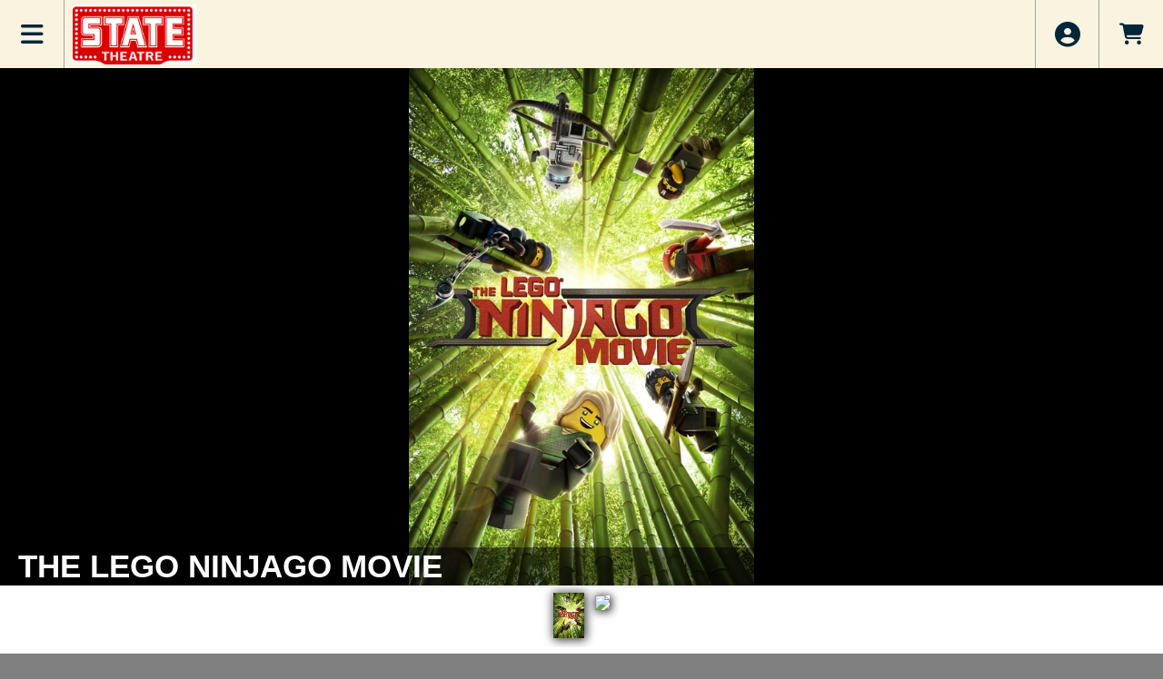

--- FILE ---
content_type: text/html; charset=utf-8
request_url: https://secure.traversecityfilmfest.org/websales/pages/info.aspx?evtinfo=825670~462fdd21-873c-4827-b227-8a36b913e449&epguid=f9385ae5-a20d-40bd-8812-c04853a2e0fb&
body_size: 4974
content:

<!DOCTYPE html>
<html id="html" xmlns="http://www.w3.org/1999/xhtml" lang="en">
<head><title>
	The State Theatre - The Lego Ninjago Movie
</title><meta http-equiv="X-UA-Compatible" content="IE=edge,chrome=1" /><meta name="viewport" content="width=device-width, initial-scale=1, maximum-scale=5" /><link href="../script/extern/bootstrap/bootstrap.min.css" rel="stylesheet" />
	<link rel="stylesheet" href="../styles/atsstyles.css?v=6.38.17.1"  type="text/css" />
	<link id="DefaultStyle" href="../styles/StateBijou_4777/styles.css?v=638792023092200000&amp;" type="text/css" rel="stylesheet" /><link id="favicon" rel="shortcut icon" href="../includes/StateBijou_4777/images/State32x32.ico" />
	<link rel="stylesheet" href="../script/extern/tinyslide/tiny-slider.css" />
	<script src="../script/extern/tinyslide/tiny-slider.js"></script>
    <link rel="stylesheet" href="../script/extern/swiper/swiper-bundle.min.css" />
    <script src="../script/extern/swiper/swiper-bundle.min.js"></script>
<meta property="twitter:card" content="summary_large_image" /><meta property="og:type" content="website" /><meta property="og:title" content="The Lego Ninjago Movie" /><meta property="og:site_name" content="State Theatre" /><meta property="og:image" content="https://prod3.agileticketing.net/images/user/tcstate_4777/The_Lego_Ninjago_Movie_TMDB-vUo0pNXGhp2ffTJxiStWt6fHL7F.jpg" /><meta property="og:description" content="Six young ninjas are tasked with defending their island home of Ninjago. By night, they’re gifted warriors using their skill and awesome fleet of vehicles to fight villains and monsters. By day, they’re ordinary teens struggling against their greatest enemy....high school." /><script async src="https://www.googletagmanager.com/gtag/js?id=G-TFHQ2MCVV6"></script><script>window.dataLayer = window.dataLayer || [];function gtag(){ dataLayer.push(arguments); }gtag('js', new Date());gtag('config', 'G-TFHQ2MCVV6', { 'cookie_domain': 'none', cookie_flags: 'SameSite=None;Secure' });gtag('event', 'view', { 'send_to': ['G-TFHQ2MCVV6'], 'event_category': 'State Theatre', 'event_label': 'The Lego Ninjago Movie'});aglECCurrencyCode = 'USD';</script>
	<script src="../script/extern/jquery/jquery-3.7.1.min.js"></script>
	<script src="../script/extern/popper/popper.min.js"></script>
	<script src="../script/extern/bootstrap/bootstrap.min.js"></script>
	<script src="../includes/AgileTicketing_UtilScripts-v1.js?v=6.38.17.1" type="text/javascript"></script>
	<script src="../script/ATSMod.js?v=6.38.17.1" type="text/javascript"></script>
	<!-- script src="../includes/inert.min.js?v=6.38.17.1" type="text/javascript"></script !-->
	<script src="../includes/agl-gtm.js?v=6.38.17.1" type="text/javascript"></script>
</head>
<body id="body" class="agl-body BodyStyle agl-contenttitled agl-autoscroll">
	<form name="Form" method="post" action="./info.aspx?evtinfo=825670%7e462fdd21-873c-4827-b227-8a36b913e449&amp;epguid=f9385ae5-a20d-40bd-8812-c04853a2e0fb&amp;" id="Form">
<div>
<input type="hidden" name="__VIEWSTATE" id="__VIEWSTATE" value="/wEPDwUJNjU5Mzg0MTcyZGRKJ5eNfCONwsR2jYyz4JNRmVIOoe0Nutilq/Z3KnvPNQ==" />
</div>

<script type="application/ld+json">[{"@context": "http:\/\/schema.org", "@type": "Event", "name": "The Lego Ninjago Movie", "startDate": "2023-09-30T10:00:00-04:00", "location": {"@type": "Place", "name": "State Theatre", "sameAs": "https://stateandbijou.org/", "address": {"@type": "PostalAddress","addressLocality": "Traverse City","addressRegion": "MI","postalCode": "49684","streetAddress": "233 East Front Street"}}, "offers": {"@type": "Offer", "url": "https://secure.traversecityfilmfest.org/websales/pages/info.aspx?evtinfo=825670~462fdd21-873c-4827-b227-8a36b913e449&epguid=f9385ae5-a20d-40bd-8812-c04853a2e0fb&"}}]</script>
<script type="text/javascript">
//<![CDATA[
var EntryCorp = '4777';
var EntryReg = '2103';
var CorpImagePath = 'https://prod3.agileticketing.net/images/user/tcstate_4777/';
var EntryGroupName = 'STATE THEATRE';
var EntryGUID = 'f9385ae5-a20d-40bd-8812-c04853a2e0fb';
var EntryCorpName = 'State Theatre';
var EntryRegName = 'Traverse City Film Festival';
var EntryGroupGUID = '462fdd21-873c-4827-b227-8a36b913e449';
var EntryName = 'Calendar of Movies';
var ats_PageDescription = 'The Lego Ninjago Movie';
window.ats_IsOutletSession = false;
window.ats_IsKioskSession = false;
var ats_IsAuthenticated = false;
var ats_AppCustToken = '';
var ats_WebPriceTransparency = true;
//]]>
</script>

<div>

	<input type="hidden" name="__VIEWSTATEGENERATOR" id="__VIEWSTATEGENERATOR" value="311372AF" />
	<input type="hidden" name="__EVENTVALIDATION" id="__EVENTVALIDATION" value="/wEdAAUSpCCzK/HvHFmQFdKVHpd+tHhDtap0qBr9Kal0AHa+xuHBPvoahb3SAL+ir20PInA5A7dLP3yYfX8vQ7tr1yzC8Pxu4mj1px7kJ1WFLEiTAwyGZQiU0U77f2qf5Ec56iL/SgoBpVRVN0vsrAEni1l7" />
</div>
		<div id="container" class="agl-container">
			<div id="intro" class="agl-intro">
				<div id="pageHeader" class="agl-header">
					<div id="navButtons" class="agl-usernav">
<div id="NavBarBlock" class="agl-userlinks">
    
    
	<a id="navbar_lnkSignInOut" class="agl-acct-signinout NavSignInOut" href="https://secure.traversecityfilmfest.org/websales/pages/login.aspx?epgguid=462fdd21-873c-4827-b227-8a36b913e449&amp;ReturnURL=https%3a%2f%2fsecure.traversecityfilmfest.org%2fwebsales%2fpages%2finfo.aspx%3fevtinfo%3d825670%7e462fdd21-873c-4827-b227-8a36b913e449%26epguid%3df9385ae5-a20d-40bd-8812-c04853a2e0fb%26&amp;">Sign In</a>
	
	
	
	
	
	
	
	
    
	
	
	<span id="navbar_lblSpacer1" class="agl-acct-spacer">&nbsp;|&nbsp;</span>
	<a id="navbar_lnkViewBasket" class="agl-acct-cartlink atsCartLink agl-acct-cartlink-empty" agl_cname="" agl_cartcount="" agl_customername="" agl_membership="" agl_membernumber="" href="https://secure.traversecityfilmfest.org/websales/pages/viewbasket.aspx?epgguid=462fdd21-873c-4827-b227-8a36b913e449&amp;">Cart (0)</a>
</div></div>
					<div id="headerMenu" class="agl-headerinner">
						<div id="headerInclude" class="agl-headerinclude"></div>
						<div id="BasketContents_navbar" class="agl-navigation"><ul id='nav' class='agl-navigation-main'>
<li class="LinkHeader"><a href='#'>&nbsp;</a>
	<ul class="LinkGroup">
		<li><a href='entrypoint.aspx?GUID=0cf5ea30-51b4-4654-af77-fb62ee520d5b&'>Sunday Morning Brunch Cinema</a></li>
</ul>
</li>
<li class="LinkHeader"><a href='#'>&nbsp;</a>
	<ul class="LinkGroup">
		<li><a href='entrypoint.aspx?GUID=c550558e-85a9-4f7e-b4c5-98dc1aac6964&'>TCFF Tuesday Season Pass</a></li>
</ul>
</li>
<li class="LinkHeader"><a href='#'>&nbsp;</a>
	<ul class="LinkGroup">
		<li><a href='https://stateandbijou.org'>Home</a></li>
</ul>
</li>
<li class="LinkHeader"><a href='#'>&nbsp;</a>
	<ul class="LinkGroup">
		<li><a href='entrypoint.aspx?GUID=f9385ae5-a20d-40bd-8812-c04853a2e0fb&'>Calendar of Movies</a></li>
</ul>
</li>
<li class="LinkHeader"><a href='#'>Gift Card/Ecertificate</a>
	<ul class="LinkGroup">
		<li><a href='entrypoint.aspx?GUID=1c12b7b7-07bf-4367-a722-387bb56e2964&'>E-Gift Certificates</a></li>
		<li><a href='entrypoint.aspx?GUID=edfe7437-2d51-4101-94eb-ef7fe5eadb4d&'>Check Balance</a></li>
</ul>
</li>
<li class="LinkHeader"><a href='#'>&nbsp;</a>
	<ul class="LinkGroup">
		<li><a href='entrypoint.aspx?GUID=888253a8-b363-4f91-a1cb-bd2b211e212d&'>Donate</a></li>
</ul>
</li>
</ul></div>
					</div>
				</div>
			</div>
			<div id="pageContent" class="agl-content">
                <table class="agl-columnset columnsSet1" cellspacing="0" cellpadding="0">
	            <tr valign="top">
		            <td class="columnSet1-1" rowspan="3">
			            <div id="column1BottomInclude"></div>
		            </td>
                    <td class="columnSet1-23">
    		            
    <div id="ctl00_CPH1_InfoContainer" class="InfoContainer Event">
        
        <h1 id="ctl00_CPH1_Name" class="BigBoldText Name" data-agl_pid="Show-825670" data-agl_name="The Lego Ninjago Movie" data-agl_category="Show" data-agl_ectype="detail" data-agl_listname="">The Lego Ninjago Movie</h1>
        
        <div id="ctl00_CPH1_SocialBlock" class="Social SocialAddThis"></div>
        <div id="ctl00_CPH1_Media" class="Media MediaMulti"><ul><li data-type="0" data-value="The_Lego_Ninjago_Movie_TMDB-vUo0pNXGhp2ffTJxiStWt6fHL7F.jpg" data-caption=""><img loading="lazy" src="https://prod3.agileticketing.net/images/user/tcstate_4777/The_Lego_Ninjago_Movie_TMDB-vUo0pNXGhp2ffTJxiStWt6fHL7F.jpg" alt="" /></li><li data-type="2"  data-value="ViOzoC9Qju8" data-caption="The LEGO Ninjago Movie | On-set visit with Zach Wo"><iframe width="100%" height="100%" src="https://www.youtube.com/embed/ViOzoC9Qju8?wmode=transparent&rel=0" frameborder="0" allowfullscreen></iframe></li></ul></div>
        
         <div id="ctl00_CPH1_Purchase" class="Purchase">
            <h2 id="ctl00_CPH1_PurchaseHeader" class="Header epgColor2Back">Showings</h2>
            
                    <div id="ctl00_CPH1_listShowings_ctl00_Showing" class="Showing ShowingItem PastShowing" evtdates="[&quot;9/30/2023&quot;]">
                        
                        <span id="ctl00_CPH1_listShowings_ctl00_Venue" class="Venue" VenueID="1682"><a aria-label="Venue Details - State Theatre" href="javascript:atsViewItemDetails('venue', 1682, 'Description');">State Theatre</a></span>
                        <span id="ctl00_CPH1_listShowings_ctl00_StartDateTime" class="DateTime"><span class="Day">Sat,&nbsp;</span><span class="Date">Sep 30, 2023</span><span class="Time"> 10:00 AM</span></span>
                        
                        
                        
						
                        
                        <div id="ctl00_CPH1_listShowings_ctl00_ShowingButtonGroup" class="ButtonGroup" data-agl_pid="Showing-825674" data-agl_name="The Lego Ninjago Movie" data-agl_category="Showing" data-agl_ectype="impression" data-agl_listname="Info-ShowingList" data-agl_date="9/30/23 10:00 A">
                            
                            
                            <a id="ctl00_CPH1_listShowings_ctl00_BuyLink" class="agl-epgbutton BuyLink agl-cred PastEvent">Not Available</a>
                            <div style="clear:both; height: 0px;">&nbsp;</div>
                        </div>
                    </div>
                
        </div>
        <div id="ctl00_CPH1_CustomInformation" class="CustomInformation"><table cellpadding="0" cellspacing="0"><tr cpropgroup="Film Info"><td colspan="2"><div class="Header epgColor2Back">Film Info</div></td></tr><tr cpropgroup="Film Info" class="PropFirst"><td><span cpropid="1158" cpropname="Release Year" class="PropName">Release Year:</span></td><td><span cpropid="1158" cpropname="Release Year" class="PropValue">2017</span></td></tr><tr cpropgroup="Film Info" class="PropFirst"><td><span cpropid="1159" cpropname="Rating" class="PropName">Rating:</span></td><td><span cpropid="1159" cpropname="Rating" class="PropValue">PG</span></td></tr><tr cpropgroup="Film Info" class="PropFirst"><td><span cpropid="1160" cpropname="Genre" class="PropName">Genre:</span></td><td><span cpropid="1160" cpropname="Genre" class="PropValue">Action</span></td></tr><tr cpropgroup="Film Info"><td></td><td><span cpropid="1160" cpropname="Genre" class="PropValue">Adventure</span></td></tr><tr cpropgroup="Film Info"><td></td><td><span cpropid="1160" cpropname="Genre" class="PropValue">Animation</span></td></tr><tr cpropgroup="Film Info"><td></td><td><span cpropid="1160" cpropname="Genre" class="PropValue">Comedy</span></td></tr><tr cpropgroup="Film Info"><td></td><td><span cpropid="1160" cpropname="Genre" class="PropValue">Family</span></td></tr><tr cpropgroup="Film Info" class="PropFirst"><td><span cpropid="1161" cpropname="Production Country" class="PropName">Production Country:</span></td><td><span cpropid="1161" cpropname="Production Country" class="PropValue">Denmark</span></td></tr><tr cpropgroup="Film Info"><td></td><td><span cpropid="1161" cpropname="Production Country" class="PropValue">USA</span></td></tr><tr cpropgroup="Film Info" class="PropFirst"><td><span cpropid="1314" cpropname="Duration" class="PropName">Duration:</span></td><td><span cpropid="1314" cpropname="Duration" class="PropValue">101</span></td></tr><tr cpropgroup="Cast/Crew Info"><td colspan="2"><div class="Header epgColor2Back">Cast/Crew Info</div></td></tr><tr cpropgroup="Cast/Crew Info" class="PropFirst"><td><span cpropid="1165" cpropname="Director" class="PropName">Director:</span></td><td><span cpropid="1165" cpropname="Director" class="PropValue">Bob Logan</span></td></tr><tr cpropgroup="Cast/Crew Info"><td></td><td><span cpropid="1165" cpropname="Director" class="PropValue">Charlie Bean</span></td></tr><tr cpropgroup="Cast/Crew Info"><td></td><td><span cpropid="1165" cpropname="Director" class="PropValue">Paul Fisher</span></td></tr><tr cpropgroup="Cast/Crew Info" class="PropFirst"><td><span cpropid="1166" cpropname="Cast" class="PropName">Cast:</span></td><td><span cpropid="1166" cpropname="Cast" class="PropValue">Abbi Jacobson</span></td></tr><tr cpropgroup="Cast/Crew Info"><td></td><td><span cpropid="1166" cpropname="Cast" class="PropValue">Dave Franco</span></td></tr><tr cpropgroup="Cast/Crew Info"><td></td><td><span cpropid="1166" cpropname="Cast" class="PropValue">Fred Armisen</span></td></tr><tr cpropgroup="Cast/Crew Info"><td></td><td><span cpropid="1166" cpropname="Cast" class="PropValue">Justin Theroux</span></td></tr><tr cpropgroup="Cast/Crew Info"><td></td><td><span cpropid="1166" cpropname="Cast" class="PropValue">Olivia Munn</span></td></tr><tr cpropgroup="Social Media"><td colspan="2"><div class="Header epgColor2Back">Social Media</div></td></tr><tr cpropgroup="Social Media" class="PropFirst"><td><span cpropid="1171" cpropname="Website" class="PropName">Website:</span></td><td><span cpropid="1171" cpropname="Website" class="PropValue">https://www.warnerbros.com/movies/lego-ninjago-movie/</span></td></tr></table></div>
        <div id="ctl00_CPH1_Description" class="Description"><h2 class="Header epgColor2Back">Description</h2><div class="Text">Six young ninjas are tasked with defending their island home of Ninjago. By night, they’re gifted warriors using their skill and awesome fleet of vehicles to fight villains and monsters. By day, they’re ordinary teens struggling against their greatest enemy....high school.</div></div>
        
        
        <div id="ctl00_CPH1_RelatedEventBlock" class="RelatedEventBlock"></div>
        
        <div id="ctl00_CPH1_BackToList" class="BackToListLink"></div>
    </div>
    <div class="ClearEnd" style="clear:both;">&nbsp;</div>
	<input name="ctl00$CPH1$hidInit" type="hidden" id="ctl00_CPH1_hidInit" class="HidInit" />
	<input name="ctl00$CPH1$hidInitCart" type="hidden" id="ctl00_CPH1_hidInitCart" class="HidInitCart" />
	<input name="ctl00$CPH1$hidInitMyCal" type="hidden" id="ctl00_CPH1_hidInitMyCal" class="HidInitMyCal" />
    <script type="text/javascript">
        function list_Load() {
            ats_UpdateInCartStats($('.HidInit:first').val(), $('.HidInitCart:first').val(), true);
            ats_UpdateMyCalStats($('.HidInitMyCal:first').val(), true);
        }
        
        window.onload = list_Load; </script>

                    </td>
	            </tr>
            </table>
				    
			</div>
			<div id="pageFooter" class="agl-footer">
				<div id="footerInclude" class="agl-footerinclude"><style>
/* ep variations */
</style><div class="FooterBlock">	
	<div class="TCFooter">
		<div class="Footer3Col">
			
			<div class="Footer3Inner Dotted">
				<div class="fusion-text fusion-text-18">
					<div class="footer-box first">
						<p class="sub-txt">The State Theatre is operated by the Traverse City Film Festival, a licensed 501(c)3 organization.</p>
						<p class="img-txt">
							<a href="https://www.traversecityfilmfest.org/" target="_blank" rel="noopener">
								<img src="../includes/StateBijou_4777/Images/film-fest-logo.png">
							</a>
						</p>
					</div>
				</div>
			</div>
		</div>
			
		<div class="Footer3Col">
			<div class="Footer3Inner">
				<div class="fusion-text fusion-text-19">
					<div class="footer-box second">
						<p class="txt lblue">STATE THEATRE</p>
						<p class="txt">233 E. Front St.</p>
						<p class="txt">Traverse City, MI 49684</p>
						<p class="txt">(231) 600-7272</p>
					</div>
				</div>
			</div>
		</div>
			
		<div class="Footer3Col">
			<div class="Footer3Inner Dotted">
				<div class="fusion-text fusion-text-20">
					<div class="footer-box third">
						<div class="flex">
							<p class="img-txt">
								<a href="https://x.com/StateTheatreTC" target="_blank" rel="noopener">
									<img class=" lazyloaded" src="../includes/StateBijou_4777/Images/twitter-now-x.png" data-orig-src="../includes/StateBijou_4777/Images/twitter-now-x.png">
								</a>
							</p>
							<p class="img-txt">
								<a href="https://www.instagram.com/stateandbijou/" target="_blank" rel="noopener">
									<img class=" lazyloaded" src="../includes/StateBijou_4777/Images/instagram.png" data-orig-src="/wp-content/uploads/instagram.png">
								</a>
							</p>
							<p class="img-txt">
								<a href="https://www.facebook.com/statetheatretc" target="_blank" rel="noopener">
									<img class=" lazyloaded" src="../includes/StateBijou_4777/Images/facebook.png" data-orig-src="/wp-content/uploads/facebook.png">
								</a>
							</p>
						</div>
					</div>
				</div>
			</div>
		</div>
	</div>
</div>

<div id="poweredBy">Powered By <a href="http://www.agiletix.com/" target="_blank">Agile Ticketing Solutions</a></div>
<script src="../includes/StateBijou_4777/1-CustomScripts.js?v=638792023092200000" type="text/javascript"></script></div>
			</div>
        </div>
		<input name="ctl00$CPHBottom$ctlPBScroll" type="hidden" id="ctlPBScroll" />
    
<script language='javascript'>scrollTo(0,0);
scrOfX=0;
srcOfY=0;
onscroll = getScrollXY;</script></form>
<script type="text/javascript" src="/_Incapsula_Resource?SWJIYLWA=719d34d31c8e3a6e6fffd425f7e032f3&ns=3&cb=544816754" async></script></body>
</html>

--- FILE ---
content_type: text/css
request_url: https://secure.traversecityfilmfest.org/websales/styles/StateBijou_4777/styles.css?v=638792023092200000&
body_size: 6821
content:
@import url("../atsreset.css");

:root {
	--epg-color1: #0F253A;
	--epg-color1text: white;
	--epg-color2: #808080;
	--epg-color2text: white;
	--epg-color3: #f9f3e0;
	--epg-color3text: black;
}

body { font: 14px/1.5 "Open Sans",Arial,sans-serif; }
* { border-radius: 0px!important; }
/*a:focus, .agl-epgbutton:focus { outline: 2px #389AFF dashed; }*/
a { text-decoration: none; color: #0064cc; }
a:hover { color: #389AFF; }
input[type=button], input[type=submit], button { border-width: 0px; }
.agl-cf::before, .agl-cf::after { content: " "; display: table; }
.agl-cf::after { clear: both; }
.agl-float-right { float: right; }
.agl-float-left { float: left; }
.agl-leftpad0 { padding-left: 0px!important; }

.agl-body { padding: 0px; margin: 0px; visibility:hidden; background-repeat: no-repeat; background-attachment: fixed; background-position: center center; background-size: cover; background-color: gray; }
.agl-bodybuy { background-color: white; padding-bottom: 10px!important; }
.agl-header { width: 100%; margin: auto; position: relative; }
.agl-headerinclude { position: relative; }
.agl-usernav { display: none; position: fixed; width: 100%; top: 0px; left: 0px; z-index: 9900; box-shadow: 0px 0px 2px 2px #666666; }
.agl-userlinks { text-align: right; padding: 10px; width: 1128px; margin: auto; }
.agl-userlinks a, .agl-userlinks span { text-decoration: none; color: white; font-weight: bold; font-size: 105%; }
.agl-container { width: 100%; display:flex; flex-direction: column; min-height: 100vh; margin: auto; background-color: white; min-width: 320px; }
.agl-intro { padding-top: 0px; flex: none; }
.agl-content { clear: both; position: relative; background-color: white; padding-bottom: 20px; padding-top: 0px; flex: 1 0 auto; }
.agl-columnset { width: calc(100% - 40px); max-width: 1440px; margin: auto; border-top: solid 10px transparent; border-collapse: unset; }
.agl-footer { text-align: center; padding:0px; margin:0px; flex: none; }
.agl-footerinclude { margin: auto; width: unset; padding: 0px;  }
.agl-cols-33 { width: calc(33.33% - 20px); margin: 10px; float: left; text-align: left; }
.agl-footer #poweredBy { display: block; text-align: center; clear: both; float: none; background-color: white; color: #0F253A ; padding: 20px;}
.agl-footer #poweredBy a { color: #0F253A !important; }
.agl-passcodebody { visibility: visible; background-color: #666666; min-height: 100vh; padding-top: 10% !important; }
.agl-passcodeentry { width: 300px; max-width: 100%; margin: auto; border-radius: 8px; background-color: #ffffff; padding-top: 20px; }
table#CustomerLogin_CreateCustomer_tblNewAccount { width: 100%; }
.StandoutBlock, #CustomerLogin_ExistingCustomerBlock, .outletLogin.ReturningCustomersBlock, #ctl04_ExistingCustomerBlock, #ctl04_CustomerAuthBlock { width: 90%; max-width: 500px; margin: auto; }
.ReturningCustomersBlock { width: unset; padding: 20px; margin: 0px; margin-bottom: 10px; float: none; }
.NewCustomersBlock { float: none; }
.NewCustomersBlock a, .NewCustomersBlock a:link, .NewCustomersBlock a:visited, .AssignCustomer a, .AssignCustomer a:link, .AssignCustomer a:visited { width: unset; }
.CalendarContainer .Past .Item { display: none; }

.agl-accountimage { right: 8px; }
.agl-accountimage #divImageLabel { display: none; }
.agl-acctdetail { margin: 8px; }
.agl-acctdetail span:first-of-type { display: block; font-weight: bold; width: 80px; }
.agl-acctdetail-links a, .AssignCustomer a { display: block; margin: 16px; padding:4px; color: black!important; background-color: white!important; border: solid 1px rgba(128,128,128, .25); }
.agl-acctdetail-links a:hover, .AssignCustomer a:hover { border-color: rgba(128,128,128, .75); }
.PassListBlock > table, table#dlOrders { width: 100%; }
.ReturnTicketListBlock > table, table#dlEvents {width: 100%;}

.agl-navigation { text-transform: uppercase; position:relative; }
.agl-acct-spacer { }
.agl-acct-cartlink-empty { }
.agl-navigation-toggle, .agl-navigation-cart, .agl-navigation-user { width: 30px; text-align: center; cursor: pointer; box-shadow: 0px 0px 0px 0px #ffffff; margin: 8px; }
.agl-navigation-toggle, .agl-navigation-user { display: none; }
.agl-navigation-cart { position:absolute; top: 0px; right: 0px; padding: 2px; margin: 6px; }
.agl-navcart-count { position: absolute; font-size: 15px; line-height: 15px; top: 12px; right: 18px; font-weight: bold; border-radius: 12px!important; display: inline-block; background-color: tomato; padding: 3px; }
.agl-navigation-user { display: block; position:absolute; top: 0px; right: 40px; padding: 2px; margin: 6px; }
.agl-navigation-userinitial span { font-size: 180%; font-weight: bold; }
.agl-navigation-userimage { height:100px!important; display: inline-block; }
.agl-navigation-userimage img { max-height: 80px; max-width: 100%; }
.agl-navigation-toggle { position:absolute; top: 0px; padding: 2px; margin: 6px; left: 0px; }
.agl-navigation > ul { list-style: outside none none; position: relative; }
.LinkHeader .fa-chevron-down { display: none; }
.agl-navigation > ul > li { float: left; position: relative; border-left: solid 1px #a3a3a3; }
.agl-navigation > ul > li:last-child { border-right: solid 1px #a3a3a3; }
.agl-navigation > ul > li > a { float: left; padding: 0px 40px; letter-spacing: 0.75px; color: white; font-weight: normal; border: 0px; line-height: 75px; }
.agl-navigation > ul > li > a:hover, .agl-navigation > ul > li.LinkHeader > a:hover { border: 0px; }
.agl-navigation > ul > li > ul > li > a { display: block; padding: 0px 13px; letter-spacing: 0.75px; line-height: 43px; border-bottom: solid 2px transparent; border-top: solid 2px transparent; color: white; font-weight: normal;  }
ul.agl-navigation-account { display: none; }
.agl-search-group { display: table; background-color: white; box-shadow: 0px 0px 1px 1px #393939; padding: 2px; margin-top: 4px; position: absolute; top: 6px; right: 90px; z-index: 1;  }
.agl-search-group-input { display: table-cell; margin: 2px 6px; border: solid 0px transparent; width: 80px; }
.agl-search-group-action { display: table-cell; cursor: pointer; background:none; padding: 0px; border-width:0px; }
.fa-clock-o, .fa-map-marker { width: 15px; }
.agl-mtype-traditional #nav { max-width: calc(100% - 140px); }

.agl-slidecanvas { position: absolute; top:0px; left: 0px; height: 100vh; width: 0px; transition: all .25s ease; z-index:10000; overflow:hidden; background-color: rgba(0,0,0,.7); }
.agl-slidecanvas.agl-open { height: 100vh; width:100vw; }
.agl-slidemenu { background-color: black; position: absolute; display: block; overflow: hidden; z-index:10001; }
.agl-open .agl-slidemenu { top: 0px; left: 0px; height: 100vh; padding: 0px; min-width: 300px; width: 50%; overflow:auto; }
.agl-slidemenu button { background-color: rgba(255,255,255, .3); position: absolute; right: 24px; top: 22px; color: white; font-size: 200%;  }
.agl-slidemenu > ul { margin: 20px; }
.agl-slidemenu > ul > li { margin-top: 10px;}
.agl-slidemenu a { color: white!important; display: block; font-size: 130%; }
.agl-slidemenu li ul a { padding-left: 20px; }
.agl-slidemenu li ul a:hover { color: black!important; background-color: white; }

/**/
.agl-iframed .agl-headerinclude, .agl-iframed .agl-footer, .agl-iframed .agl-usernav, .agl-iframed .agl-navigation { display: none; }
.agl-iframed .agl-intro { padding-top: 0px; }
.agl-iframed { background-image: none !important; background-color: transparent !important; padding: 0px !important; }

.FilterContainer .PageBox, .PageBox { margin-right: 20px; margin-top: 4px; clear: unset; float:left; }
.FilterContainer .ViewFilter, .ShowingCount, .SLTFilter, .GRPFilter { display: none; }
.agl-caldatewithevt { background: silver none no-repeat top left ! important; }
.AlphaFilter .FilterLinkCurrent, .DatePager .agl-selected { background-color: black; color: white; }
.AgileList .Separator, .ListItemSeperator { display: none; }
.AgileList:not(.AgileList-Legacy) .Image, .AgileList:not(.AgileList-Legacy) .Name { cursor: pointer; }
.AgileList .Item > div, .VerboseListItem > div { margin: 4px; }
.AgileList .Item > a { margin: 8px; }
.AgileList-Detailed .Name, .AgileList-Detailed .Venue, .AgileList-Detailed .DateTime { width:auto; float: none; }
.AgileList:not(.AgileList-Schedule, .AgileList-CategoryList) .Item, .MyCal .Item, .VerboseListItem, .ListItem { padding: 0px; background-color: white; box-shadow: 0px 0px 0px 1px rgb(230, 230, 230); margin-top: 8px; }
.AgileList-Tiles .Item { margin: 8px; }
.AgileList-Tiles .ItemInfo { padding: 8px; padding-bottom: 0px; }
.AgileList-Tiles .ItemInfoFull { height: 270px; }
.AgileList-Tiles .FadeBottom { background: linear-gradient(transparent, rgb(255,255,255), rgb(255,255,255)); }
.AgileList-Tiles .AllShowings { display: none; }
.AgileList-Tiles .ImageBox { text-align: center; }
.AgileList-Tiles .Item .Image { height: auto; width: 96%; margin-top: 6px; transition: all 0.15s ease; }
.AgileList-Tiles-2 .Item { width: calc(50% - 15px); }
.AgileList-Tiles-3 .Item { width: calc(33.33% - 14px); }
.AgileList-Tiles-3 .ImageBox { margin: 0px!important; height: 140px; }
.AgileList-Tiles-3 .ItemInfoFull { height: 290px; }
.AgileList-Tiles-4 .Item { width: calc(25% - 13px); }
.AgileList-Tiles-4 .ImageBox { margin: 0px!important; height: 120px; }
.AgileList-Detailed .Item, .MyCal .Item, .AgileList-List .Item { padding:16px; }
.AgileList-Detailed .ImageBox > img, .AgileList-List .ImageBox > img { max-width: 75vw; }
.AgileList-Detailed .ImageBox, .AgileList-Detailed .ItemInfo, .AgileList-Detailed .ViewLink, .AgileList-Detailed .BuyLink, .AgileList-Detailed .MyCalLink { float: none; width: auto; }
.AgileList-Detailed .CustomProperties > table { width: 100%; }
.AgileList-Simple .Name { float: none; width: auto; }
.AgileList-Simple .Name, .AgileList-Simple .Venue, .AgileList-Simple .DateTime { width: auto; }

.AgileList-Tiles .Item > div, .AgileList-Schedule .Item > div { margin: 0px; }
.AgileList .ScheduleContainer, .agl-scrollcontainer { margin: auto; } { }
.AgileList .ScheduleHeadTopTable.agl-floated { position: absolute; z-index: 1010; background-color: white; }
.AgileList .ScheduleHeadRow { border: 1px solid #fff; height: 50px; }
/*.ScheduledEvent { border: 4px solid rgba(99,99,99,.2)!important; }*/
.ScheduledEvent .DetailsBox .Image { max-width: 90%; }
.ScheduledEvent .ImageBox .Image { transition: all 0.15s ease; width: 100%; margin-top: 0px; }
.AgileList .ShowingTimes .Date { width: 100px; display: inline-block; }
.AgileList .ShowingTimes .Showing { padding-right: 10px; }
.AgileList .Item.agl-hover, .ListItem.agl-hover { background: linear-gradient(to bottom right, rgba(245,245,245,.75), rgba(255,255,255,.75)); }

.AgileList-HighlightList .Item.Featured { width: calc(100% - 20px); padding-bottom: 10px; }
.AgileList-HighlightList .Item.Featured .ImageBox { height:unset; }
.AgileList-HighlightList .Item.Featured .ItemInfo { height:unset; }
.AgileList-HighlightList .Item.Featured .ImageBox img { width:100%; margin: 0px; padding:0px; }
.AgileList-HighlightList .Item.Featured .FadeBottom { display: none; }

.agl-list .DateBox { float: left; clear: none!important; }
.agl-list .SearchBox { float: left; clear: none; margin-bottom: 10px; }
.agl-list .SearchBox input { padding: 5px; border-width: 0px; margin-left: 2px; }
.agl-list .FilterList { display:none; float: none; clear:both; padding: 10px; padding-bottom:20px; background-color: #efefef; }
.agl-list .AlphaFilter { text-align: left; clear: both; margin-bottom: 10px }
.agl-list .FilterBox { width: unset;  display: inline-block; float: none; }
.agl-list .FilterBox > div { display: inline-block; margin-left: 10px; font-weight: bold; }
.agl-list .FilterBox select { border-width: 0px; padding: 4px; }
.agl-list .FilterShowHide { float: right; }
.agl-list .ViewBox { float: right; }
.DateSeparator { margin-top: 8px; }



.agl-scrollcontainer { position: relative; display: block; }
.agl-scrollleft { position: absolute; top: 0px; left: 0px; width: 30px; z-index: 1020; display:none; background: white url(../ActiveArrowLeft.png) 0px 0px repeat-y; opacity: .85; filter: alpha(opacity=85); }
.agl-scrollright { position: absolute; top: 0px; right: 0px; width: 30px; z-index: 1020; display:none; background: white url(../ActiveArrowRight.png) 0px 0px repeat-y; opacity: .85; filter: alpha(opacity=85); }
.agl-activescroll { border: 1px solid #444444; display:block; }

.InfoContainer .Media { display: none; }
.InfoContainer .Description, .InfoContainer .ExtraHTML, .InfoContainer .RelatedEventBlock, .InfoContainer .Comments, .InfoContainer .BackToListLink, .InfoContainer .AdditionalInformation { float: left; clear:left; width:49%; }
.agl-1col .Description, .agl-1col .ExtraHTML, .agl-1col .RelatedEventBlock, .agl-1col .Comments, .agl-1col .BackToListLink, .agl-1col .AdditionalInformation { float: none; width: unset; }
.InfoContainer > .Name { font-size: 200%; }
.InfoContainer > .Social { width: 600px; }
.InfoContainer .Purchase, .InfoContainer .RenewalItems { float: none; width: auto; border: solid 1px rgba(128,128,128,.2); margin-bottom: 20px; }
.InfoContainer .Purchase .Header { width: 0px; height: 0px; overflow:hidden; padding: 0px; margin: 0px; }
.InfoContainer .Purchase .Showing { position:relative; border: none; padding: 0px; margin: 0px; }
.InfoContainer .Purchase .Showing:after { content: ''; display: block; clear:both; }
.InfoContainer .Purchase .Showing > span { float: left; margin: 0px; padding: 10px 10px; }
.InfoContainer .Purchase .Showing span.DateTime { float: none; display:block; padding: 6px; font-weight: bold; background-color: var(--epg-color2); color: var(--epg-color2text); }
.InfoContainer .Purchase .Showing .Time { min-width: 120px; }
.InfoContainer .Purchase .Showing .ViewLink { clear:both; }
.InfoContainer .Purchase .Showing .Venue { width: auto; }
.InfoContainer .CustomInformation { float: right; clear: right; width: 49%; }
.agl-ticketsearchcriteria .CustomInformation > table { margin-top: 40px; width: 100%; }
.InfoContainer .CustomInformation .Header { margin-top: 15px; }
.InfoImageDiv > img { float: none; max-width: 100%; max-height:300px; }

.agl-media-viewer { position: relative; background-color: black; height: calc(100vh - 150px); max-height: 720px; min-height: 150px; display: flex; justify-content: center; align-items: center; flex-grow: 1; flex-shrink:1; overflow: hidden; }
.agl-trailer-box iframe { width: 100%; aspect-ratio: 16/9;  height: calc(100vh - 203px); max-width: 100%; max-height: 669px; } 
.agl-content-box { background-color: white; padding: 10px; overflow: hidden; max-height: calc(100vh - 170px); max-width: 100%; }
.agl-media-box img { max-height: min(720px, calc(100vh - 150px)); max-width: 100%; }
.agl-media-viewer > .Name { position: absolute; bottom: 0px; left: 0px; right: 0px; padding-left: 20px; background-color: rgba(0,0,0,.5); font-size: 250%; color: white; z-index: 10; font-weight: 900; text-transform:uppercase; }
.agl-media-viewer-single > .Name { bottom: 0px; }
.agl-media-links {  height: 68px; overflow-x: auto; overflow-y: hidden; text-align: center; white-space: nowrap; }
.agl-media-links > a { position: relative; display: inline-block; margin: 6px; min-height: 22px; vertical-align: text-top; }
.agl-media-links > a > img { height: 50px; max-width: 95px; box-shadow: 1px 1px 10px 1px #333333; }
.agl-media-links > a > div { display: inline-block; padding: 0px 10px; border-radius: 2px!important; background-color: black; height: 50px; line-height:50px; text-align: center; font-weight: bold; color: white; box-shadow: 1px 1px 10px 1px #e3e3e3; }
.agl-media-ico { font-size: 32px; color: white; opacity: .65; position: absolute; left: 0; right: 0; top: 50%; transform: translateY(-50%); }



.agl-intro .EpgHeaderBanner { display: none; }
.EpgHeaderBanner { width: 100%; max-width: 1440px; margin: auto; display:block; }
.EpgHeaderLogo { padding: 0px; position: unset; max-width: unset; max-height: 88%; padding-top: 5px; }
.EpgHeaderLogoAbs { float:none; position:absolute; left: 10px; padding: 10px 0px; z-index: 900; }
.EpgHeaderName { font-weight: bold; font-size: 1.6em; position: absolute; white-space: nowrap; overflow:hidden; line-height:75px; padding: 0px 10px; left: 80px; text-align: center; max-height:unset; z-index: 99; }
.EpgHeaderLogoAbs, .EpgHeaderImage { position: unset; max-width: unset; max-height: 88%; padding-top: 6px; }
.EpgHeaderLogoBox { position: absolute; z-index: 99; text-align:center; }
.epgColor1 { color: #7db0df; }
.epgColor1Back { background-color: #7db0df; color: white; }
.epgColor1Back a { color: white; }
.epgColor2 { }
.epgColor2Back { color: #ffffff; background-color: #1b6cb3; }
a.epgColor2Back:hover { opacity: .85; filter: alpha(opacity=85); }
.epgColor2Back a{ color: white; }
.epgColor2BorderTop{ border-top: 4px solid #1b6cb3; }
.epgColor3{ color: #7db0df; }
.epgColor3Back{ background-color: #7db0df; }
.epgColor3BorderBottom{ border-bottom: 4px solid #7db0df; }

.wijmo-wijpager-button { background: none!important; margin: 2px!important; border-width: 0px!important; }
.wijmo-wijpager-button.ui-state-active * { background-color: black!important; color: white!important; }
.wijmo-wijpager-button.ui-state-hover * { background-color: black!important; color: white!important; }
.agl-epgbutton { font-weight: normal; border-radius: 4px; display: inline-block; margin: 2px; padding: 4px 8px; font-size: 14px;}
.tierPriceColorSwatch { display: inline-block; width: 20px; height: 20px; }
.TierSelectInnerDiv, .TierSelectItemContainer { display: inline-block; margin-left: 2px; }
.TierAvailableQuantityText, .TierZeroQuantityText { display: inline; }
.BigBoldText { font-size: 1.1em; font-weight: bold; }
table.VerboseListItem, .VerboseListItem table, .columnSet1-23 > table { width: 100%; }
.CustomerQuestionTextCol { min-width: 120px; }
.CustomerQuestionReqCol { width: 10px; }
#ContinueButton { display: inline-block; float: right; }
.giftaddress_note { padding: 20px; }
.DonationAmountCol { width: auto; }
.orderQuestionItemBlock { margin-top: 20px; }
.orderQuestionItemHeader { padding: 4px; margin-bottom: 4px; }
.orderSummaryPackageHeader, .orderSummaryEventHeader, .orderSummaryMembershipHeader, .orderSummaryCatalogHeader { padding: 4px; }
.orderSummaryPackageHeader td, .orderSummaryEventHeader td, .orderSummaryMembershipHeader td, .orderSummaryCatalogHeader td { vertical-align: baseline; }
.orderSummaryPackageItems table td { width: 24%; }
.OrderTotalsText, .OrderTotalsTotalText { margin-right: 15px; }
.PackageTypesBlock .ItemHeaderRowText { padding-right: 30px; }
.packageRenewalItemBlock { padding: 5px; }
.packageRenewalItemBlock div { display: inline-block; }
#orderTotalsBlock { padding-bottom: 15px; }
.SocialMap, .SocialCal { display: none; }
.agl-epgbutton.MyCalLink { background-color: white!important; color: black!important; }
.MyCal .MyCalLink { float: right; }
.EventInfoHeader, .MembershipInfoHeader, .PackageInfoHeader, #trCatalogTitleRow, .PriceInfoHeader, .priceInfoBlock, .TitleArea, .TitleSplitArea, .CustInfoWebAddresss { display: none; }
.OrderListLineItem { margin: 10px; }
.OrderListLineItemHeader { padding-bottom: 10px; }

.agl-content ul, .agl-bodydescription ul, .BuyContainer ul { list-style-type: disc; padding-left: 30px; }
.agl-bodydescription ol, .agl-content ol, .BuyContainer ol { list-style-type: decimal; padding-left: 30px; }
.agl-modalbody { padding: 10px 0px; width: 95%; width: calc(100% - 20px); margin: auto; }
div#BuyOuterContainer { width: unset!important; overflow: auto; }

#descriptionbody form { padding: 5px; }
.DescriptionPageClose { margin: 10px auto; text-align: center; }
#EmailPreferences { padding: 10px 0px; }
.agl-packagecomponents > img { margin-top: 8px; margin-left: -1px; }
.agl-packagecomponents .TierPriceInfoBlock, .agl-packagecomponents #SectionList, .agl-packagecomponents #adaDivManual,
.agl-packageseatselect .TierPriceInfoBlock, .agl-packageseatselect #SectionList, .agl-packageseatselect #adaDivManual { margin-bottom: 20px; }

.PackageInfoItemType, .PackageInfoItemComponentGroup, .ItemHeaderRowText { font-weight: bold; }

@media only screen and (max-width: 1128px) {
    .agl-container { width: 100%; }
    .agl-userlinks { width: calc(100% - 40px); }
    .InfoContainer .Description, .InfoContainer .ExtraHTML, .InfoContainer .RelatedEventBlock, .InfoContainer .Comments, .InfoContainer .BackToListLink, .InfoContainer .Purchase, .InfoContainer .CustomInformation,.InfoContainer .AdditionalInformation { float: none; clear: none; width: 100%; }
}

@media (min-width: 769px) {
     
    .agl-navigation { min-height: 75px; }
    .agl-mtype-traditional .agl-navigation { padding-left: 182px; }
    .agl-navigation > ul > li > a { padding: 0px 20px; }
    .agl-navigation > ul > li > ul { display: none; min-width: 200px; }
    .agl-navigation > ul > li.agl-clicked > ul { display: block; position: absolute; top: 74px; left: 0px; z-index: 2000; border-top: solid 2px white; box-shadow: 0px 2px 1px 1px #000000; }
    .agl-navigation > ul > li > ul > li > a:hover { border-bottom: solid 2px #666666; border-top: solid 2px white; }

    .agl-navigation-toggle, .agl-navigation-cart, .agl-navigation-user { top: 0px; padding: 0px; width: 70px; margin: 0px; height:unset; border-left: solid 1px #a3a3a3; box-shadow: none; }
    .agl-navigation-toggle-slide { right: unset; left: 0px; display: block; border-left-width: 0px; border-right: solid 1px #a3a3a3; }
    .agl-navigation-toggle span, .agl-navigation-cart span, .agl-navigation-user span { display: block; line-height: 75px; }
    .agl-navigation-user { right: 70px; }
    .agl-navigation-mobile-user > ul.agl-navigation-account { display: block; position: absolute; top: 75px; right: 71px; z-index: 99; border-top: solid 2px white; box-shadow: 0px 2px 1px 1px #000000; }
    .agl-navigation-mobile-user > ul.agl-navigation-account > li { border-width: 0px; display: block; float: none; }
    .agl-navigation-mobile-user > ul.agl-navigation-account > li > a { display: block; line-height: 43px; float: none; min-width: 215px; text-align:right; }
    ul.agl-navigation-account { position: absolute; right: 0px; top: 0px; }
    .agl-mtype-traditional .EpgHeaderName { left: 0px; width: 180px; padding: 0px; }
    
    .AgileList-Tiles .Item.agl-hover .Image { width: 100%; margin-top: 0px; }
    .ScheduledEvent .Item.agl-hover .ImageBox .Image { width: 68%; margin-top: 3px; }
    .AgileList-Tiles-2 .Item { width: calc(50% - 18px);  }
    .AgileList-Tiles-3 .Item { width: calc(33.33% - 18px);  }
    .AgileList-Tiles-4 .Item { width: calc(25% - 16px);  }
    .agl-basketclock > div { text-align: center; color: white; background-color: rgba(255,0,0,.5); font-weight: bold; margin: auto; }
    .CustomInformation tr:first-of-type div.Header { margin-top: 0px; }
    .InfoContainer .Purchase .Showing .ButtonGroup { float: right; }
    .EpgHeaderLogoBox { height: 75px; left:80px; }
    .agl-mtype-traditional .EpgHeaderLogoBox { left: 0px; max-width:180px; overflow:hidden; }
    .agl-search-group { right: 155px; top: 22px; z-index: 99; }
 
}

@media only screen and (min-width: 1281px) {
    .AgileList-Tiles-3 .ImageBox { margin: 0px!important; height: 200px; }
    .AgileList-Tiles-3 .ItemInfoFull { height: 350px; }
    .AgileList-Tiles-4 .ImageBox { margin: 0px!important; height: 171px; }
    .AgileList-Tiles-4 .ItemInfoFull { height: 321px; }
    .agl-search-group-input { width: 130px; }
}
@media only screen and (min-width: 1440px) {
    .agl-navigation > ul > li > a { padding: 0px 40px; }
}
@media only screen and (min-width: 1500px) {
    .agl-media-viewer > .Name { text-align: center; }
    .agl-media-viewer > .agl-media-links { text-align: center; }
    .agl-media-links > a { float: none; display: inline-block; }
}

@media (min-width: 769px) {
	ul.agl-navigation-account, .agl-navigation > ul > li ul { background-color: var(--epg-color3); color: var(--epg-color3text); }
}

@media (max-width: 768px) {

    .AgileList-Calendar .Past, .AgileList-Calendar .MyCalLink { display: none; }
    .agl-body { padding: 0px 0px; }
    .agl-body:not(.agl-iframed) .agl-truncate { display: none!important; }
    .agl-userlinks, .agl-columnset { width: calc(100% - 20px); }
    .agl-navigation-toggle, .agl-navigation-cart, .agl-navigation-user { display: inline; }
    .agl-navigation-userinitial span { font-size: 135%; font-weight: bold; }
    .agl-usernav { display: none; }
    .agl-container { background-color: white; }
    .agl-cols-3 { width: calc(100% - 20px); margin: 10px; }
    .agl-navigation { min-height: 44px; }
    .agl-navigation > ul { display: none;  }
    .agl-navigation > ul { margin-top: 45px; border-top: solid 2px white; }
    .agl-navigation > ul > li { float: none; }
    .agl-navigation > ul > li > a { float: none; display: block; line-height: 43px; }
    .agl-navigation > ul > li.LinkHeader > a { background-color: #393939; cursor: context-menu; color: white !important; }
    .agl-navigation > ul > li.LinkHeader i { display: none; }
    .agl-navigation-mobile > ul.agl-navigation-main { display: block; z-index: 2000; }
    .agl-navigation-main, .agl-navigation-mobile-user { height: 100vh; }

    .agl-navigation > ul > li > ul { display: block; }
    .agl-navigation > ul > li > ul > li > a:hover { border-bottom: solid 2px #666666; border-top: solid 2px white; }
    .agl-navigation-mobile-user > ul.agl-navigation-account { display: block; }
    .agl-table-res > tbody > tr > td { display: block; }
    .EpgHeaderName { text-align:left; line-height:43px; left: 45px; max-width: 54%; }
    .EpgHeaderLogo, .EpgHeaderLogoAbs { position: absolute; max-height: 35px; left:45px; margin-top:4px; padding: 0px; }
    #GCImg { width: 87% !important; }
    #ECImg { width: 79% !important; padding-bottom: 0 !important; margin-bottom: 15px; border-bottom: 2px solid black;}
    .agl-cols-33 { float: none; width: auto; }
    .addToCartBlock { padding: 0px; }
    .agl-epgbutton { padding: 3px 9px; }
    #CancelOrderButton_btnClearCart_regularBtn { float: right; }
    .AgileList-Tiles .ImageBox { height: unset; max-height: 350px; }
    .AgileList-Tiles-2 .Item, .AgileList-Tiles-3 .Item, .AgileList-Tiles-4 .Item { float: none; width: calc(100% - 20px); }
    .CalendarTable .DaysHeader { display:none; }
    .CalendarTable .Date .Day, .CalendarTable .Date .Mo, .CalendarTable .Date .Suffix { display: unset; }
    .CalendarTable .OutsideDate, .CalendarTable .Empty { display: none; }
    .CalendarTable td { display: block; }
    .CalendarTable .Image { max-height: unset; }
    .columnSet1-2Inner23, .columnSet1-3Inner23 { display: block; }

    .InfoContainer .Name, .InfoContainer .Social, .InfoContainer .Purchase, .InfoContainer .CustomInformation { width: auto; float: none; }
    .InfoContainer .Purchase .Showing > span { display: block; width: auto; }
    .Purchase .Showing div { clear:left; }
    .Purchase .Showing .agl-epgbutton { float: none; }
    .Social > div > span, .Social > div > span > iframe { width:100% !important; }
 
    .agl-pahOption { width: 100%; padding: 15px 0px; }
    .orderSummaryPackageItems table td { display: block; }
    
    .agl-media-viewer > .Name { font-size: 150%; }
    .agl-media-viewer { max-height: 300px;}
    .agl-media-box img { max-height: 300px; min-height: 150px; }
    .agl-trailer-box iframe { min-height: 119px; max-height: 269px; } 
    .agl-navcart-count { top: -2px; right: 4px; padding: 2px; font-size: 13px; }
    
    .agl-accountimage { position: static; text-align:center; }
    .image-editor { min-width: 256px; max-width: 256px; min-height: 256px; }
    .agl-basketclock > div { margin: 10px; text-align: center; color: black; background-color: rgba(255,0,0,.1); font-weight: bold; }
}


@media (max-width: 515px) {
     .image-editor{ min-width: 128px; max-width: 128px; min-height: 128px; }
}


@media (max-width: 425px) {
    .agl-search-group { display: none; }
    .AgileList-Detailed .ItemInfo { width: auto; }
}


.agl-sales-outlet .agl-container { margin-top: 42px!important; }
.agl-sales-outlet .agl-usernav { display: block; }
.agl-sales-outlet .agl-media-viewer img, .agl-sales-outlet .agl-media-links, .agl-sales-outlet .agl-navigation-user {
    display: none;
}
.agl-sales-outlet .agl-media-viewer > .Name { position: unset; }

@media (max-width: 767px) {
.agl-sales-outlet .agl-container { margin-top: 0px!important; }
.agl-sales-outlet .agl-usernav { display: none; }
.agl-sales-outlet .agl-navigation-user { display: unset; }
}


.epgColor1 { color:#0F253A !important; }
.epgColor1Back, .DatePager .agl-epgbutton { background-color:#0F253A !important; color: white !important; }
.epgColor1Back a, .epgColor1Back span { color:white !important; }
.epgColor1Border { border-color:#0F253A }
.epgColor2 { color: #808080 !important; }
.epgColor2Back { background-color: #808080 !important; color: white !important; }
a.epgColor2Back:hover { background-color: #606060 !important; color: white !important; }
.epgColor2Back a, .epgColor2Back span { color: white !important; }
.epgColor2BorderTop { border-top: 4px solid #808080 !important; } 
.epgColor2Border { border-color:#808080 }
.epgColor3 { color: #C0C0C0 !important; }
.epgColor3Back { background-color: #C0C0C0 !important; color: black !important;}
.epgColor3Back a { color: black !important; }
.epgColor3BorderBottom { border-bottom: 4px solid #C0C0C0 !important; }
.epgColor3Border { border-color:#C0C0C0 }

.DatePager .agl-epgbutton { font-size: 1.1em; }
a { color: rgba(1,1,1,1); }
.agl-modalcontainer { max-width: 900px; }
.ScheduledEvent .ImageBox .Image { width: 65%;  margin-top: 3px; }
.AgileList-Schedule .ListSectionHeader { display: none; }
.ScheduleDateTop td { border-bottom: 1px solid silver; border-right: 1px solid silver; }
.ScheduleColVenue div { font-weight: bold; font-size: 1.2em;} 
.AgileList .Time { font-size: 1.15em; }
.AgileList .Name { font-size: 1.3em; }
.LoginInput, .LargeInput { width: 130px; }
#newCustID, #guestCustID { margin-top: 20px; }
.TierPriceInfoBlock { display: none; }

.AgileList-Detailed.AgileList-Poster .Item img {
    margin-right: 10px;
}
.AgileList-Tiles-2.AgileList-Poster .ImageBox {
    height: fit-content;
    height: -moz-fit-content;
    margin: 0px!important;
}
.AgileList-Tiles-2.AgileList-Poster .Item .Image {
    width:45%;
    max-width: 450px;
}
.AgileList-Tiles-3.AgileList-Poster .ImageBox { margin: 0px!important; height: fit-content; height: -moz-fit-content; }
.AgileList-Tiles-3.AgileList-Poster .Item .Image { width: 50%; max-width: 314px; }
.AgileList-Tiles-4.AgileList-Poster .ImageBox { margin: 0px!important; height: fit-content; height: -moz-fit-content; }
.AgileList-Tiles-4.AgileList-Poster .Item .Image {
    width: 50%;
    max-width: 314px;
}
[class*="AgileList-Tiles-"]:not(.AgileList-Tiles-2, .AgileList-Tiles-3, .AgileList-Tiles-4) .Item { width: calc(19% - 12px); }
[class*="AgileList-Tiles-"]:not(.AgileList-Tiles-2, .AgileList-Tiles-3, .AgileList-Tiles-4) .ImageBox {
    margin: 0px !important;
    height: 120px;
}

[class*="AgileList-Tiles-"]:not(.AgileList-Tiles-2, .AgileList-Tiles-3, .AgileList-Tiles-4).AgileList-Poster .ImageBox {
    margin: 0px !important;
    height: fit-content;
    height: -moz-fit-content;
}

[class*="AgileList-Tiles-"]:not(.AgileList-Tiles-2, .AgileList-Tiles-3, .AgileList-Tiles-4).AgileList-Poster .Item .Image {
    width: 50%;
    max-width: 314px;
}

@media (min-width: 769px){
    .AgileList-Tiles.AgileList-Poster .Item.agl-hover .Image {
        width: 50%;
        margin-top: 6px;

    }
    .AgileList-Tiles-2.AgileList-Poster .Item.agl-hover .Image {
        width: 45%;
        margin-top: 6px;
    }
    [class*="AgileList-Tiles-"]:not(.AgileList-Tiles-2, .AgileList-Tiles-3, .AgileList-Tiles-4) .Item {
        width: calc(19% - 14px);
    }
    .agl-media-viewer img.agl-media-poster, .agl-media-viewer img.agl-media-poster-large {
        display: block;
        margin: auto;
        width: unset;
        max-width: 50%;
        height: auto;
        max-height: calc( var(--posterHeight) - 60px );
    }
}
@media (min-width: 980px) {
    .agl-media-viewer img.agl-media-poster, .agl-media-viewer .img.agl-media-poster-large {
        display: block;
        margin: auto;
        width: unset;
        max-width: 50%;
        height: auto;
    }
@media (max-width: 768px) {
    .AgileList-Tiles-2 .Item, .AgileList-Tiles-3 .Item, .AgileList-Tiles-4 .Item, [class*="AgileList-Tiles-"]:not(.AgileList-Tiles-2, .AgileList-Tiles-3, .AgileList-Tiles-4) .Item {
        float: none;
        width: calc(100% - 20px);
        margin: initial;
    }
    .AgileList-Detailed .ItemInfo {
        width: 100%;
    }
    .agl-media-poster {
    margin: auto;
    display: block;
    max-width: 50%;
    max-width: 50%;
    max-height: calc(var(--posterHeight) - 60px);
    width: 100%;
    }
    .agl-media-poster-large {
        margin: auto;
        display: block;
        max-width: 50%;
        max-width: 50%;
        max-height: calc(var(--posterHeight) - 60px);
        width: inherit !important;
    }
    .AgileList-Poster .Item .Image {
        max-width: 232px !important;
    }
}
@media (max-width: 505px) {
    .agl-media-poster-large {
        width: 50% !important;
    }
}


#CustomerLogin_lnkGuestContinue { display: block; border: 1px solid #cccccc; padding: 8px; background-color: #56a0d3 !important; margin-bottom: 20px; } 

.agl-navigation { background-color: #f9f3e0 !important; color: #00263a !important; }
.agl-navigation a, .agl-navigation span { color: #00263a !important; }

.FooterBlock { max-width: 1440px; width: calc(100% - 40px); margin: auto; }
.Footer3Col { width: 33%; display: flex; position: relative; float: left; }
.TCFooter { display: flex; justify-content: center; align-items: center; margin: 20px 0px 20px 0px; }
.Footer3Inner { width: 100%;}
.Footer3Inner .img-txt { display: inline-block; margin: 20px 0px;  }
.Footer3Inner .sub-txt { margin-top: 20px; }
.Footer3Inner .txt { font-weight: bold; }
.Footer3Inner .flex { display: flex; justify-content: space-evenly; }

.Dotted { background-position:left top;background-repeat:no-repeat;-webkit-background-size:cover;-moz-background-size:cover;-o-background-size:cover;background-size:cover;border-width: 5px 0 5px 0;border-color:#ffffff;border-style:dotted; }
.lblue { color: #96bddb!important; }

@media (max-width: 900px) {
	.Footer3Col { width: 100%; display: block; }
	.TCFooter { display: block; }
	.footer-box.second { margin-top: 20px; margin-bottom: 20px; }
}

.DatePager .agl-selected  { font-weight: bold; background-color: #eb6f43 !important;  }

--- FILE ---
content_type: application/javascript
request_url: https://secure.traversecityfilmfest.org/websales/includes/StateBijou_4777/1-CustomScripts.js?v=638792023092200000
body_size: 1254
content:
var client_RemoveKWFilter = true;
var client_BuyAddBehavior = 'checkout';
//Makes the fancy filter area a single cloud instead of breaking it out into multiple sections.
var client_FilterCloudMode = false;
//Accepts a single or multidimensional array of web ready colors.
var client_FilterColors = [];
window.ats_ExpireTimeout = 'soft';
window.ats_PageShowings = 'pages';
ats_EDType = "inline";
ats_PageShowingsSize = 99;

$(document).ready(function () {
    var menuType = 'slideleft';
    if (typeof client_SkinMenuType != 'undefined') {
        menuType = client_SkinMenuType;
    }

    ats_InitBaseResponsive({
        buttonizeElements: false,
        showViewOptions: true,
        //repositionAcctLinks: false,
        searchPrompt: '',
        //agileMediaOptions: {
        //    sizing: { width: 560, height: 315, marginBottom: 40, redrawThreshold: 588, redrawPadding: 28 },
        //    carousel: { showPager: true, pagerType: "dots", showControlsOnHover: false, pagerPosition: { my: "center top", at: "center bottom" } }
        //}, //Options for Media display on info page do not send this parameter if you want to handle the media carousel on your own
        agileSheduleOptions: {
            factor: 3.5, maxWidth: 1440, col1Width: 50, venueColWidth: 175, venueColMax: 250, venueColMin: 100, venueRowHeight: 72, eventPadding: 2, eventBorderSize: 4, eventBorderColor: "itemcolor",
            redrawThreshold: 1100, redrawPadding: 15, floatHeader: true, scrollBars: 'desktop'
        }, //options for schedule view do not send this parameter if you want to handle the schedule on your own
        agileWCAG: true,
        skinVersion: 2,
        legacyGallery: true,
        menuType: menuType
    });
	
    $('<div class="EpgHeaderLogoBox"><a href="https://stateandbijou.org/"><img class="EpgHeaderImg EpgHeaderLogo" alt="Organization Logo" src="../includes/StateBijou_4777/Images/logos-for-header-state.png" border="0"></a></div>').appendTo('.agl-headerinclude');

    if(ats_PageName == 'payment.aspx') {
	if($('#OTT_TotalAmt').text() == "$0.00" && $('#NewAddressBlock').length > 0)
		$('#NewAddressBlock').hide();

	$('#lnkActiveTerms').addClass("agl-epgbutton");

              $('<div id="StateGC"><img id="GCImg" style="width: 25%;" src="../includes/StateBijou_4777/Images/gc.jpg"><img id="ECImg" style="width:23%; padding-bottom: 1.5%;" src="../includes/StateBijou_4777/Images/ec.jpg"></div>').insertBefore($('#tblGiftCardPayment'));
    }

  if ($('.agl-membershipassign').length > 0) {
	$('<div><b><span>Each season pass must be registered to a specific person. Register the name(s) of the season pass holder(s) below.</span></b></div>').insertAfter($('.orderSummaryCatalogHeader'));
	$('[id$="_MembershipNameType"]').each(function() {
		if($(this).html().indexOf('Pass') > 0) {
			$(this).closest('tr').next().find('[id$="_divNumMemInstruct"]')
				.each(function() { 
					$(this).html( $(this).html().replace('membership', 'Pass') ); 
					$(this).html( $(this).html().replace('member', 'person') );
				});
			$(this).closest('tr').parent().parent().next().children().children().children().find('[id$="_memAssignDiv"]')
				.each(function(){
                    				$(this).find('[id$="_memTypeName"]')
                        					.each(function(){
                            						//console.log($(this).html())
                            						$(this).html($(this).html().replace('Member','Customer'));
                        					})
				})
		}
	})
  }
});

$(window).on("load", function() {
	if(ats_PageName == "list.aspx" && $('.ScheduleHeadTop').length > 0) {
		$('<tr class="ScheduleDateTop"><td colspan="3">&nbsp;</td></tr>').insertBefore('.ScheduleHeadTop');
		$('.DateBox').appendTo('.ScheduleDateTop td');
		$('.ScheduleHeadTop td').height("35");
	}
});
